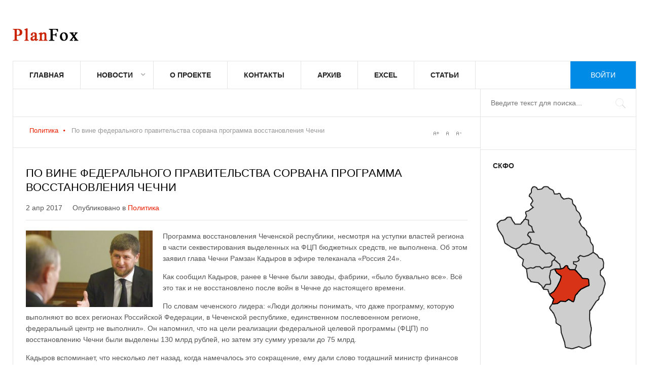

--- FILE ---
content_type: text/html; charset=utf-8
request_url: https://planfox.ru/politics/2710-sorvana-programma-vosstanovleniya-chechni
body_size: 9842
content:
<!DOCTYPE html>
<html lang="ru-ru" >
<head>
		        	<meta name="viewport" content="width=device-width, initial-scale=1, maximum-scale=2.0">
	    <base href="https://planfox.ru/politics/2710-sorvana-programma-vosstanovleniya-chechni" />
	<meta http-equiv="content-type" content="text/html; charset=utf-8" />
	<meta name="keywords" content="Программа восстановления Чечни, Рамзан Кадыров" />
	<meta name="author" content="Валерий Ионов" />
	<meta property="og:title" content="По вине федерального правительства сорвана программа восстановления Чечни" />
	<meta property="og:type" content="article" />
	<meta property="og:url" content="https://planfox.ru/politics/2710-sorvana-programma-vosstanovleniya-chechni" />
	<meta property="og:image" content="https://planfox.ru/images/stories/article/chechnya/kadir.jpeg" />
	<meta property="og:site_name" content="PlanFox.ru - инвестиции СКФО" />
	<meta name="description" content="Программа восстановления Чеченской республики, несмотря на уступки властей региона в части секвестирования выделенных на ФЦП бюджетных средств, не выполнена. Об этом заявил глава Чечни Рамзан Кадыров в эфире телеканала «Россия 24»." />
	<meta name="generator" content="Joomla! - Open Source Content Management" />
	<title>По вине федерального правительства сорвана программа восстановления Чечни</title>
	<link href="https://planfox.ru/templates/pf/images/favicon.ico" rel="shortcut icon" type="image/vnd.microsoft.icon" />
	<link href="/media/system/css/modal.css?497ee9ebed80bdf6275eab3c6efcf941" rel="stylesheet" type="text/css" />
	<link href="https://planfox.ru/templates/pf/css/k2.css" rel="stylesheet" type="text/css" />
	<link href="https://planfox.ru/templates/pf/css/font-awesome.css" rel="stylesheet" type="text/css" />
	<link href="https://planfox.ru/templates/pf/css/normalize.css" rel="stylesheet" type="text/css" />
	<link href="https://planfox.ru/templates/pf/css/layout.css" rel="stylesheet" type="text/css" />
	<link href="https://planfox.ru/templates/pf/css/joomla.css" rel="stylesheet" type="text/css" />
	<link href="https://planfox.ru/templates/pf/css/system/system.css" rel="stylesheet" type="text/css" />
	<link href="https://planfox.ru/templates/pf/css/template.css" rel="stylesheet" type="text/css" />
	<link href="https://planfox.ru/templates/pf/css/menu/menu.css" rel="stylesheet" type="text/css" />
	<link href="https://planfox.ru/templates/pf/css/pf.stuff.css" rel="stylesheet" type="text/css" />
	<link href="https://planfox.ru/templates/pf/css/style1.css" rel="stylesheet" type="text/css" />
	<style type="text/css">
.childcontent .pfcol { width: 250px; }#pfSidebarRight { width: 25%; }
#pfSearch { width: 25%; }
#pfHighlights { width: 75%; }
#pfContent { background-image: none!important; }#pfPageContent { width: 100%; }
#pfPageContent > div { width: 75%; }
#pfContent { width: 100%; }
.pfPage { max-width: 1230px; }
#pfContentWrap > div { width: 100%; }
#menu104 > div,
#menu104 > div > .childcontent-inner { width: 250px; }
#menu154 > div,
#menu154 > div > .childcontent-inner { width: 250px; }

	</style>
	<script type="application/json" class="joomla-script-options new">{"csrf.token":"f479049e20b2dd9e41ac399531e16f73","system.paths":{"root":"","base":""}}</script>
	<script src="/media/jui/js/jquery.min.js?497ee9ebed80bdf6275eab3c6efcf941" type="text/javascript"></script>
	<script src="/media/jui/js/jquery-noconflict.js?497ee9ebed80bdf6275eab3c6efcf941" type="text/javascript"></script>
	<script src="/media/jui/js/jquery-migrate.min.js?497ee9ebed80bdf6275eab3c6efcf941" type="text/javascript"></script>
	<script src="/media/jui/js/bootstrap.min.js?497ee9ebed80bdf6275eab3c6efcf941" type="text/javascript"></script>
	<script src="/media/system/js/mootools-core.js?497ee9ebed80bdf6275eab3c6efcf941" type="text/javascript"></script>
	<script src="/media/system/js/core.js?497ee9ebed80bdf6275eab3c6efcf941" type="text/javascript"></script>
	<script src="/media/system/js/mootools-more.js?497ee9ebed80bdf6275eab3c6efcf941" type="text/javascript"></script>
	<script src="/media/system/js/modal.js?497ee9ebed80bdf6275eab3c6efcf941" type="text/javascript"></script>
	<script src="https://planfox.ru/templates/pf/js/modernizr.js" type="text/javascript"></script>
	<script src="https://planfox.ru/templates/pf/js/pf.scripts.js" type="text/javascript"></script>
	<script src="https://planfox.ru/templates/pf/js/pf.menu.js" type="text/javascript"></script>
	<script src="https://planfox.ru/templates/pf/js/fitvids.jquery.js" type="text/javascript"></script>
	<script type="text/javascript">

		jQuery(function($) {
			SqueezeBox.initialize({});
			initSqueezeBox();
			$(document).on('subform-row-add', initSqueezeBox);

			function initSqueezeBox(event, container)
			{
				SqueezeBox.assign($(container || document).find('a.modal').get(), {
					parse: 'rel'
				});
			}
		});

		window.jModalClose = function () {
			SqueezeBox.close();
		};

		// Add extra modal close functionality for tinyMCE-based editors
		document.onreadystatechange = function () {
			if (document.readyState == 'interactive' && typeof tinyMCE != 'undefined' && tinyMCE)
			{
				if (typeof window.jModalClose_no_tinyMCE === 'undefined')
				{
					window.jModalClose_no_tinyMCE = typeof(jModalClose) == 'function'  ?  jModalClose  :  false;

					jModalClose = function () {
						if (window.jModalClose_no_tinyMCE) window.jModalClose_no_tinyMCE.apply(this, arguments);
						tinyMCE.activeEditor.windowManager.close();
					};
				}

				if (typeof window.SqueezeBoxClose_no_tinyMCE === 'undefined')
				{
					if (typeof(SqueezeBox) == 'undefined')  SqueezeBox = {};
					window.SqueezeBoxClose_no_tinyMCE = typeof(SqueezeBox.close) == 'function'  ?  SqueezeBox.close  :  false;

					SqueezeBox.close = function () {
						if (window.SqueezeBoxClose_no_tinyMCE)  window.SqueezeBoxClose_no_tinyMCE.apply(this, arguments);
						tinyMCE.activeEditor.windowManager.close();
					};
				}
			}
		};
		
 $PFMenu = { height:true, width:true, duration: 500 };
$PF_TMPL_URL = "https://planfox.ru/templates/pf";

$PF_URL = "https://planfox.ru/";

function showin(name_id, title)
{
 var obj=document.getElementById(name_id);
 //document.getElementById('mapskfo-title').innerHTML = title;
 if(obj.style.display=='inline')
  obj.style.display='inline';
 else
  obj.style.display='inline';
}


function hide_region(name_id)
{
 var obj=document.getElementById(name_id);
 if(obj.style.display=='inline')
  obj.style.display='none';
 else
  obj.style.display='inline';
}

	</script>
	<link rel="apple-touch-icon" href="https://planfox.ru/templates/pf/images/touch-device.png">
	<link rel="apple-touch-icon-precomposed" href="https://planfox.ru/templates/pf/images/touch-device.png">

    <link rel="stylesheet" href="https://planfox.ru/templates/pf/css/small.desktop.css" media="(max-width: 1230px)" />
<link rel="stylesheet" href="https://planfox.ru/templates/pf/css/tablet.css" media="(max-width: 1024px)" />
<link rel="stylesheet" href="https://planfox.ru/templates/pf/css/small.tablet.css" media="(max-width: 820px)" />
<link rel="stylesheet" href="https://planfox.ru/templates/pf/css/mobile.css" media="(max-width: 580px)" />

<!--[if IE 9]>
<link rel="stylesheet" href="https://planfox.ru/templates/pf/css/ie/ie9.css" type="text/css" />
<![endif]-->

<!--[if IE 8]>
<link rel="stylesheet" href="https://planfox.ru/templates/pf/css/ie/ie8.css" type="text/css" />
<![endif]-->

<!--[if lte IE 7]>
<link rel="stylesheet" href="https://planfox.ru/templates/pf/css/ie/ie7.css" type="text/css" />
<![endif]-->

<!--[if lte IE 9]>
<script type="text/javascript" src="https://planfox.ru/templates/pf/js/ie.js"></script>
<![endif]-->

	 	<script
		async="async"
		src="//cdn-rtb.sape.ru/rtb-b/js/839/2/1839.js"
		type="text/javascript">
	</script>
</head>
<body data-tablet-width="1024" data-tablet-small-width="820" data-mobile-width="580" data-smoothscroll="1">	
			
		
	<div id="pfBg" class="pfPage">
		<div id="pfTopBar" data-menu-type="classic">
		    
          <a href="https://planfox.ru/" id="pfLogo" class="cssLogo"></a>
     		    
		      
		    
		    <div id="pfTopNav">
								<div id="pfMainMenu" class="pfMenuClassic">
				        <nav id="pfExtraMenu" class="pfMenu">
<ul class="pfmenu level0"><li  class="first"><a href="https://planfox.ru/"  class=" first" id="menu101"  >Главная</a></li><li  class="haschild"><a href="/news"  class=" haschild" id="menu104"  >Новости</a><div class="childcontent">
<div class="childcontent-inner">
<div class="pfcol pfcol  first"><ul class="pfmenu level1"><li  class="first haschild"><a href="/economy"  class=" first haschild" id="menu154"  >Экономика</a><div class="childcontent">
<div class="childcontent-inner">
<div class="pfcol pfcol  first"><ul class="pfmenu level2"><li  class="first"><a href="/agronomy"  class=" first" id="menu161"  >Сельское хозяйство</a></li><li  class="last"><a href="/industry"  class=" last" id="menu162"  >Промышленность</a></li></ul></div>
</div>
</div></li><li ><a href="/politics"  id="menu155"  >Политика</a></li><li ><a href="/society"  id="menu156"  >Общество</a></li><li ><a href="/sport"  id="menu157"  >Спорт</a></li><li ><a href="/incidents"  id="menu158"  >Происшествия</a></li><li ><a href="/culture"  id="menu159"  >Культура</a></li><li  class="last"><a href="/tourism"  class=" last" id="menu160"  >Туризм</a></li></ul></div>
</div>
</div></li><li ><a href="/about"  id="menu122"  >О проекте</a></li><li ><a href="/contact"  id="menu125"  >Контакты</a></li><li ><a href="/archive"  id="menu128"  >Архив</a></li><li ><a href="/excel"  id="menu192"  >Excel</a></li><li  class="last"><a href="/a"  class=" last" id="menu193"  >Статьи</a></li></ul>
</nav>				</div>
										
				<div id="pfMobileMenu" class="pfPage"> 
					<i id="mobile-menu-toggler" class="fa fa-bars"></i>
				   	<select id="mobileMenu" onChange="window.location.href=this.value;" class="chzn-done">
				       <option  value="https://planfox.ru/">Главная</option><option  value="/news">Новости</option><option  value="/economy">&mdash; Экономика</option><option  value="/agronomy">&mdash;&mdash; Сельское хозяйство</option><option  value="/industry">&mdash;&mdash; Промышленность</option><option  value="/politics">&mdash; Политика</option><option  value="/society">&mdash; Общество</option><option  value="/sport">&mdash; Спорт</option><option  value="/incidents">&mdash; Происшествия</option><option  value="/culture">&mdash; Культура</option><option  value="/tourism">&mdash; Туризм</option><option  value="/about">О проекте</option><option  value="/contact">Контакты</option><option  value="/archive">Архив</option><option  value="/excel">Excel</option><option  value="/a">Статьи</option>				   	</select>
				</div>
			     
			     			     			        	<a href="/login" id="pfLogin">
		        		Войти		        	</a>
		        			         		         
		           
			 </div>
			 
			 			 <div id="pfToolbar">
			 	 
			 	
			 				 	
			 		
			 	<div id="pfSearch">
			 		<form action="/politics" method="post">
	<div class="search">
		<input name="searchword" id="mod-search-searchword" maxlength="200"  class="inputbox" type="text" size="20" placeholder="Введите текст для поиска..." />	<input type="hidden" name="task" value="search" />
	<input type="hidden" name="option" value="com_search" />
	<input type="hidden" name="Itemid" value="115" />
	</div>
</form>

			 	</div>
			 	   
			 </div>
			 		</div>
	
		<div id="pfPageContent">	
	    	<div>
		    	<section id="pfContent">
										
										<section id="pfBreadcrumb">
												
<div class="breadcrumbs">
<ul><li><a href="/politics?subcat=0" class="pathway">Политика</a></li> <li class="pathway separator"><i class="fa  fa-circle"></i></li> <li class="pathway">По вине федерального правительства сорвана программа восстановления Чечни</li></ul></div>
												
													
<div id="pfTools">
	<a href="#" id="pfToolsInc">A+</a>
	<a href="#" id="pfToolsReset">A</a>
	<a href="#" id="pfToolsDec">A-</a>
</div>											</section>
										
										
										
					<div id="pfContentWrap">
						<div>
							
								
							
							<section id="pfMainbody">
								
<article class="item-page " itemscope itemtype="https://schema.org/Article">
		<meta itemprop="inLanguage" content="ru-RU" />
                    
                    <header>
                                        <h1 itemprop="name">
                         По вине федерального правительства сорвана программа восстановления Чечни                    </h1>
                                                            <ul>
                                                           
                                                            <li><time datetime="2017-04-02T22:52:50+03:00" itemprop="datePublished">2 апр 2017</time></li>
                                                                                                                        <li class="itemCategory">
                                                                                                                        Опубликовано в <a href="/politics" itemprop="genre">Политика</a>                                                                      </li>
                                                  </ul>
                              </header>
                    
        <div class="itemBodyWrap">
          <div class="itemBody">
          		          			<div class="img-fulltext-left"> <img
          				 src="/images/stories/article/chechnya/kadir.jpeg" alt="" itemprop="image"/> </div>
          			          
                                                                                                    
                                                            			
					<span itemprop="articleBody">
					<p>Программа восстановления Чеченской республики, несмотря на уступки властей региона в части секвестирования выделенных на ФЦП бюджетных средств, не выполнена. Об этом заявил глава Чечни Рамзан Кадыров в эфире телеканала «Россия 24».</p>
 
<p>Как сообщил Кадыров, ранее в Чечне были заводы, фабрики, «было буквально все». Всё это так и не восстановлено после войн в Чечне до настоящего времени.</p>
<p>По словам чеченского лидера: «Люди должны понимать, что даже программу, которую выполняют во всех регионах Российской Федерации, в Чеченской республике, единственном послевоенном регионе, федеральный центр не выполнил». Он напомнил, что на цели реализации федеральной целевой программы (ФЦП) по восстановлению Чечни были выделены 130 млрд рублей, но затем эту сумму урезали до 75 млрд.</p>
<p>Кадыров вспоминает, что несколько лет назад, когда намечалось это сокращение, ему дали слово тогдашний министр финансов России Алексей Кудрин, а также полпред президента в ЮФО Дмитрий Козак. «Они мне сказали, что если я соглашусь на секвестирование, на следующий год они все сделают и откроют финансирование. Уверили меня, чтобы я согласился. Исходя из ситуации, я согласился, и все. А получил что?» - сетует Кадыров.</p>
<p>Как утверждает глава Чечни, в регионе до настоящего времени не восстановлен ряд социальных объектов, не хватает школ, а на объектах некогда процветающей промышленности возведены только каркасы.</p>
<p>Также Кадыров не понимает - откуда взялась завышенная цена, предложенная за имущество «Роснефти». Ранее была распространена информация, согласно которой компания «Роснефть» планировала продать Чечне 51% в «Грознефтегазе», а также другое имущество. При этом была озвучена и сумма сделки - 12,5 млрд рублей. Уже два года обсуждается решение о передаче Чечне «Чеченнефтехимпрома». Утверждают, что «Роснефть» прорабатывает этот вопрос с Минэкономразвития РФ. Как пояснил глава Минкавказа Лев Кузнецов, вопрос должен быть решен в текущем году.</p>
<p>В то же время цену, которую называют Чечне для покупки имущества «Роснефти», Рамзан Кадыров считает явно завышенной. «То, что они предлагают нам за 12,5 млрд рублей, - это смешно, цена завышена. Не знаю, как считает их менеджмент», об этом он заявил он в том же интервью телеканалу «Россия 24».</p>
<p>Глава Чечни заявил, что будет отстаивать интересы региона и добиваться справедливой цены. Озвученное ценовое предложение он назвал несправедливым. «Такая оценка активов «Роснефти» на территории республики происходит из-за того, что компания «не хочет смотреть на Чечню с открытыми глазами», - заметил Кадыров. По его словам, Игорь Сечин, пришедший в бизнес из большой политики, мог бы оценить сегодняшнюю Чечню как послевоенный регион, который только строит свою экономику.</p>
                    </span>
					
										
					
                                                            					
						<ul class="tags inline">
																	<li class="tag-7 tag-list0" itemprop="keywords">
					<a href="/chechnya" class="label label-info">
						Чеченская Республика					</a>
				</li>
						</ul>
          </div>
          
                    
          
          
          
          </div>
          
          
          
                    
           
</article>							</section>
							
													</div>
						
											</div>
		    	</section>
		    	
		    			    	<section id="pfBottom1">
		    		<div class="pfCols6 pfEqualColumns">
		    			<div class="box  pfmod-1"><h3 class="header">Последние новости</h3><div class="content"><ul class="latestnews mod-list">
	<li itemscope itemtype="https://schema.org/Article">
		<a href="/agronomy/3548-pravitelstvo-rf-v-2024g-vydelit-2-8-mlrd-rub-na-razvitie-apk-dagestana" itemprop="url">
			<span itemprop="name">
				Правительство РФ в 2024г выделит 2,8 млрд руб. на развитие АПК Дагестана			</span>
		</a>
	</li>
	
		
	<li itemscope itemtype="https://schema.org/Article">
		<a href="/economy/3547-obnovlenie-zhkkh-v-dagestane-reshit-problemnye-voprosy-izhs" itemprop="url">
			<span itemprop="name">
				Обновление ЖКХ в Дагестане решит проблемные вопросы ИЖС			</span>
		</a>
	</li>
	
		
	<li itemscope itemtype="https://schema.org/Article">
		<a href="/economy/3546-proryvnye-proekty-kbr" itemprop="url">
			<span itemprop="name">
				Прорывные проекты КБР к началу 2024г создали 800 новых рабочих мест			</span>
		</a>
	</li>
	
	<li itemscope itemtype="https://schema.org/Article"></li>		 
		 
			
	<li itemscope itemtype="https://schema.org/Article">
		<a href="/investment/3545-sozdanie-prikaspijskogo-turklastera" itemprop="url">
			<span itemprop="name">
				Создание прикаспийского туркластера в Дагестане оценивается в 70 млрд рублей			</span>
		</a>
	</li>
	
		
	<li itemscope itemtype="https://schema.org/Article">
		<a href="/agronomy/3544-dagestan-otchitalsya-ob-uvelichenii-obema-selkhozproduktsii-v-2023g" itemprop="url">
			<span itemprop="name">
				Дагестан отчитался об увеличении объема сельхозпродукции в 2023г на 6%			</span>
		</a>
	</li>
	
		
</ul>
</div></div>
		    		</div>
		    	</section>
		    			    	
		    				</div>
						<aside id="pfSidebarRight">
				<div>
					<div class="box none"><div class="content"><div class="bannergroupnone">

	<div class="banneritem">
										<div id="SRTB_3976"></div>				<div class="clr"></div>
	</div>

</div>
</div></div><div class="box "><h3 class="header">СКФО</h3><div class="content"><div id="main" style="width:230px; height: 340px; background: url('/./modules/mod_skfo/images/region.png')  top left no-repeat; position: relative; display: inline-block;">

			<div style="position: absolute; top: 11px; left: 63px; cursor: hand; display: inline-block;">
			<div id="stavropolye_target" style="top: 0px; left: 0px; display:none;">
				<div style="width: 136px; height: 167px; position: absolute; top:0px; left:0px; background: url(/./modules/mod_skfo/images/stavropolye.png); display: inline-block;"> </div>
			</div >
		</div >	
					<div style="position: absolute; top: 167px; left: 111px; cursor: hand; display: inline-block;">
			<div id="chechnya_target" style="top: 0px; left: 0px; display:inline;">
				<div style="width: 80px; height: 79px; position: absolute; top:0px; left:0px; background: url(/./modules/mod_skfo/images/chechnya.png); display: inline-block;"> </div>
			</div >
		</div >	
					<div style="position: absolute; top: 141px; left: 111px; cursor: hand; display: inline-block;">
			<div id="dagestan_target" style="top: 0px; left: 0px; display:none;">
				<div style="width: 112px; height: 193px; position: absolute; top:0px; left:0px; background: url(/./modules/mod_skfo/images/dagestan.png); display: inline-block;"> </div>
			</div >
		</div >	
					<div style="position: absolute; top: 70px; left: 6px; cursor: hand; display: inline-block;">
			<div id="kchr_target" style="top: 0px; left: 0px; display:none;">
				<div style="width: 78px; height: 68px; position: absolute; top:0px; left:0px; background: url(/./modules/mod_skfo/images/kchr.png); display: inline-block;"> </div>
			</div >
		</div >	
					<div style="position: absolute; top: 174px; left: 98px; cursor: hand; display: inline-block;">
			<div id="ingushetiya_target" style="top: 0px; left: 0px; display:none;">
				<div style="width: 39px; height: 53px; position: absolute; top:0px; left:0px; background: url(/./modules/mod_skfo/images/ingushetiya.png); display: inline-block;"> </div>
			</div >
		</div >	
					<div style="position: absolute; top: 121px; left: 44px; cursor: hand; display: inline-block;">
			<div id="kbr_target" style="top: 0px; left: 0px; display:none;">
				<div style="width: 81px; height: 55px; position: absolute; top:0px; left:0px; background: url(/./modules/mod_skfo/images/kbr.png); display: inline-block;"> </div>
			</div >
		</div >	
					<div style="position: absolute; top: 155px; left: 65px; cursor: hand; display: inline-block;">
			<div id="osetiya_target" style="top: 0px; left: 0px; display:none;">
				<div style="width: 70px; height: 60px; position: absolute; top:0px; left:0px; background: url(/./modules/mod_skfo/images/osetiya.png); display: inline-block;"> </div>
			</div >
		</div >	
			

	<img src="/./modules/mod_skfo/images/map.png" width="230px" height="340px" border="0" usemap="#Map" style="position: absolute; top: 0px; left: 0px;" alt="SKFO MAP" />
	<map name="Map" id="map-skfo" style="cursor: pointer; cursor: hand; display: inline-block; background: #CCCCCC;">
		<area shape="poly" coords="79,12, 74,16, 71,29, 77,42, 77,40, 74,46, 77,53, 64,62, 64,76, 71,79, 72,87, 78,93, 84,101, 75,102, 70,106, 75,115, 74,122, 91,128, 94,134, 104,141, 111,141, 123,151, 122,152, 131,164, 134,172, 144,167, 147,169, 150,172, 151,174, 160,174, 164,168, 161,174, 164,168, 158,164, 158,160, 166,159, 169,156, 168,151, 172,147, 179,149, 197,141, 197,130, 192,122, 192,113, 185,107, 185,101, 175,91, 169,82, 174,75, 171,65, 164,59, 165,59, 163,52, 158,47, 157,40, 154,36, 149,35, 143,36, 140,37, 137,34, 135,31, 133,26, 127,26, 121,26, 119,19, 113,15, 110,12, 102,12, 99,14, 97,16, 92,17, 88,17, 85,13" href="/stavropolye" alt="Ставропольский край" title="Ставропольский край"
				onmouseover="showin('stavropolye_target', 'Ставропольский край')" onmouseout="hide_region('stavropolye_target')" /> <area shape="poly" coords="112,225, 120,235, 118,243, 123,243, 128,243, 134,238, 144,238, 150,234, 158,239, 162,228, 169,219, 173,214, 180,211, 184,209, 189,207, 189,197, 186,195, 176,194, 162,177, 153,177, 148,173, 148,170, 144,170, 140,174, 135,175, 129,176, 123,176, 126,181, 133,187, 136,189, 136,192, 133,199, 130,205, 127,211, 124,216, 122,219, 117,223" href="/chechnya" alt="Чеченская Республика" title="Чеченская Республика"
				onmouseover="showin('chechnya_target', 'Чеченская Республика')" onmouseout="hide_region('chechnya_target')" /> <area shape="poly" coords="117,244, 112,251, 113,254, 118,260, 122,268, 125,273, 125,282, 134,288, 135,301, 137,304, 140,314, 142,322, 144,329, 156,333, 159,332, 170,329, 180,332, 193,326, 192,308, 195,297, 195,293, 193,284, 191,275, 192,258, 200,246, 204,239, 209,235, 210,230, 216,224, 218,217, 220,210, 221,204, 222,201, 220,197, 219,193, 218,191, 213,187, 212,179, 218,173, 219,162, 217,156, 210,153, 207,148, 199,143, 195,145, 188,148, 182,150, 178,150, 174,149, 170,151, 169,152, 171,156, 169,158, 166,161, 161,160, 160,161, 160,164, 165,167, 163,176, 167,180, 172,186, 176,191, 178,193, 188,194, 190,208, 184,209, 179,213, 175,214, 171,219, 167,224, 164,228, 163,232, 160,239, 150,235, 144,239, 134,238, 128,243, 118,244" href="/dagestan" alt="Республика Дагестан" title="Республика Дагестан"
				onmouseover="showin('dagestan_target', 'Республика Дагестан')" onmouseout="hide_region('dagestan_target')" /> <area shape="poly" coords="29,73, 24,78, 19,79, 16,79, 9,85, 11,98, 20,111, 22,118, 24,123, 35,131, 45,135, 52,131, 58,126, 65,126, 73,123, 74,118, 73,113, 69,110, 69,105, 71,102, 73,101, 70,104, 71,102, 79,101, 78,98, 77,93, 70,88, 70,80, 67,78, 63,78, 56,86, 44,86, 36,74" href="/kchr" alt="Карачаево-Черкесская Республика" title="Карачаево-Черкесская Республика"
				onmouseover="showin('kchr_target', 'Карачаево-Черкесская Республика')" onmouseout="hide_region('kchr_target')" /> <area shape="poly" coords="100,214, 100,216, 109,216, 112,224, 118,221, 121,219, 125,211, 129,204, 132,198, 134,193, 135,190, 130,186, 126,183, 124,179, 122,176, 115,178, 114,186, 113,191, 115,197, 115,203, 113,205, 109,205, 107,206, 104,208, 102,211" href="/ingushetiya" alt="Республика Ингушетия" title="Республика Ингушетия"
				onmouseover="showin('ingushetiya_target', 'Республика Ингушетия')" onmouseout="hide_region('ingushetiya_target')" /> <area shape="poly" coords="46,136, 51,148, 60,156, 58,167, 66,174, 74,172, 79,173, 84,169, 93,170, 98,173, 99,173, 101,171, 112,170, 115,167, 116,160, 120,156, 122,153, 113,145, 105,146, 94,135, 91,129, 81,126, 74,124, 66,127, 60,127, 53,132, 47,135" href="/kbr" alt="Кабардино-Балкарская Республика" title="Кабардино-Балкарская Республика"
				onmouseover="showin('kbr_target', 'Кабардино-Балкарская Республика')" onmouseout="hide_region('kbr_target')" /> <area shape="poly" coords="68,176, 67,183, 69,193, 72,197, 75,201, 77,201, 89,203, 93,206, 100,214, 102,209, 105,205, 109,204, 113,205, 114,200, 112,195, 112,188, 113,181, 114,177, 119,176, 123,175, 130,175, 134,174, 133,171, 132,167, 127,163, 122,158, 118,160, 117,168, 113,172, 103,172, 98,176, 96,175, 93,172, 85,171, 82,173, 79,174, 75,173" href="/osetiya" alt="Республика Северная Осетия-Алания" title="Республика Северная Осетия-Алания"
				onmouseover="showin('osetiya_target', 'Республика Северная Осетия-Алания')" onmouseout="hide_region('osetiya_target')" /> 	</map>
</div>

</div></div><div class="box "><div class="content"><div class="bannergroup">

	<div class="banneritem">
										<div id="SRTB_3976"></div>				<div class="clr"></div>
	</div>

</div>
</div></div><div class="box "><div class="content"><!-- Yandex.Metrika counter --><script type="text/javascript">(function (d, w, c) { (w[c] = w[c] || []).push(function() { try { w.yaCounter13973299 = new Ya.Metrika({id:13973299, enableAll: true, webvisor:true}); } catch(e) {} }); var n = d.getElementsByTagName("script")[0], s = d.createElement("script"), f = function () { n.parentNode.insertBefore(s, n); }; s.type = "text/javascript"; s.async = true; s.src = (d.location.protocol == "https:" ? "https:" : "http:") + "//mc.yandex.ru/metrika/watch.js"; if (w.opera == "[object Opera]") { d.addEventListener("DOMContentLoaded", f); } else { f(); } })(document, window, "yandex_metrika_callbacks");</script><noscript><div><img src="//mc.yandex.ru/watch/13973299" style="position:absolute; left:-9999px;" alt="" /></div></noscript><!-- /Yandex.Metrika counter -->


<!-- Yandex.Metrika informer --> <a href="https://metrika.yandex.ru/stat/?id=46487559&amp;from=informer" target="_blank" rel="nofollow"><img src="https://informer.yandex.ru/informer/46487559/3_0_ECECECFF_CCCCCCFF_0_uniques" style="width:88px; height:31px; border:0;" alt="Яндекс.Метрика" title="Яндекс.Метрика: данные за сегодня (просмотры, визиты и уникальные посетители)" /></a> <!-- /Yandex.Metrika informer --> <!-- Yandex.Metrika counter --> <script type="text/javascript" > (function (d, w, c) { (w[c] = w[c] || []).push(function() { try { w.yaCounter46487559 = new Ya.Metrika({ id:46487559, clickmap:true, trackLinks:true, accurateTrackBounce:true }); } catch(e) { } }); var n = d.getElementsByTagName("script")[0], s = d.createElement("script"), f = function () { n.parentNode.insertBefore(s, n); }; s.type = "text/javascript"; s.async = true; s.src = "https://mc.yandex.ru/metrika/watch.js"; if (w.opera == "[object Opera]") { d.addEventListener("DOMContentLoaded", f, false); } else { f(); } })(document, window, "yandex_metrika_callbacks"); </script> <noscript><div><img src="https://mc.yandex.ru/watch/46487559" style="position:absolute; left:-9999px;" alt="" /></div></noscript> <!-- /Yandex.Metrika counter --></div></div>
				</div>
			</aside>
					</div>
		
		    </div>
    
        
        
        
        
    
<footer id="pfFooter">
	<div class="pfPage">
				<div id="pfFooterArea">
						<a href="#pfBg" id="pfBackToTop">На верх</a>
						
				
		</div>
				
				<div id="pfFooterNav">
			
		</div>
				
				 
		<p id="pfCopyrights">При использовании материалов в сети Интернет, в том числе при цитировании и в обзорах печати, гиперссылка на PlanFox.ru обязательна. Нарушение авторских прав преследуется по закону.</p>
				
			</div>
</footer>   	

<!-- +1 button -->

<script type="text/javascript">
  window.___gcfg = {
    lang: 'en-GB',
    parsetags: 'onload'
  };
</script>
<script src="//apis.google.com/js/platform.js"  async defer></script>


<!-- twitter -->


<!-- Pinterest script --> 
   		
	
	<script>
	jQuery(document).ready(function(){
   		// Target your .container, .wrapper, .post, etc.
   		jQuery("body").fitVids();
	});
	</script>
	<script>
  (function(i,s,o,g,r,a,m){i['GoogleAnalyticsObject']=r;i[r]=i[r]||function(){
  (i[r].q=i[r].q||[]).push(arguments)},i[r].l=1*new Date();a=s.createElement(o),
  m=s.getElementsByTagName(o)[0];a.async=1;a.src=g;m.parentNode.insertBefore(a,m)
  })(window,document,'script','https://www.google-analytics.com/analytics.js','ga');

  ga('create', 'UA-8902033-4', 'auto');
  ga('send', 'pageview');

</script>


<!-- Yandex.Metrika counter --> <script type="text/javascript" > (function (d, w, c) { (w[c] = w[c] || []).push(function() { try { w.yaCounter46487559 = new Ya.Metrika({ id:46487559, clickmap:true, trackLinks:true, accurateTrackBounce:true }); } catch(e) { } }); var n = d.getElementsByTagName("script")[0], s = d.createElement("script"), f = function () { n.parentNode.insertBefore(s, n); }; s.type = "text/javascript"; s.async = true; s.src = "https://mc.yandex.ru/metrika/watch.js"; if (w.opera == "[object Opera]") { d.addEventListener("DOMContentLoaded", f, false); } else { f(); } })(document, window, "yandex_metrika_callbacks"); </script> <noscript><div><img src="https://mc.yandex.ru/watch/46487559" style="position:absolute; left:-9999px;" alt="" /></div></noscript> <!-- /Yandex.Metrika counter -->
</body>
</html>

--- FILE ---
content_type: text/css
request_url: https://planfox.ru/templates/pf/css/pf.stuff.css
body_size: 35321
content:
/*
#------------------------------------------------------------------------
# News II - February Joomla! template (for Joomla 2.5)
#
# Copyright (C) 2007-2013 Gavick.com. All Rights Reserved.
# License:  Copyrighted Commercial Software
# Website:  http://www.gavick.com
# Support:  support@gavick.com
*/
 
@charset "UTF-8";

@font-face {
  font-family: "news2-icons";
  src:url("../fonts/news2-pixellove/news2-pixellove.eot");
  src:url("../fonts/news2-pixellove/news2-pixellove.eot?#iefix") format("embedded-opentype"),
    url("../fonts/news2-pixellove/news2-pixellove.woff") format("woff"),
    url("../fonts/news2-pixellove/news2-pixellove.ttf") format("truetype"),
    url("../fonts/news2-pixellove/news2-pixellove.svg#news2-icons") format("svg");
  font-weight: normal;
  font-style: normal;

}

[data-icon]:before {
  font-family: "news2-icons" !important;
  content: attr(data-icon);
  font-style: normal !important;
  font-weight: normal !important;
  font-variant: normal !important;
  text-transform: none !important;
  speak: none;
  line-height: 1;
  -webkit-font-smoothing: antialiased;
  -moz-osx-font-smoothing: grayscale;
}

[class^="pf-icon-"]:before,
[class*=" pf-icon-"]:before {
  font-family: "news2-icons" !important;
  font-style: normal !important;
  font-weight: normal !important;
  font-variant: normal !important;
  text-transform: none !important;
  speak: none;
  line-height: 1;
  -webkit-font-smoothing: antialiased;
  -moz-osx-font-smoothing: grayscale;
}

.pf-icon-chat:before {
  content: "a";
}
.pf-icon-fb:before {
  content: "b";
}
.pf-icon-gplus:before {
  content: "c";
}
.pf-icon-news:before {
  content: "d";
}
.pf-icon-next:before {
  content: "e";
}
.pf-icon-prev:before {
  content: "f";
}
.pf-icon-rss:before {
  content: "g";
}
.pf-icon-search:before {
  content: "h";
}
.pf-icon-twitter:before {
  content: "i";
} 
.pf-icon-email:before {
   content: "j"; 
}
.pf-icon-print:before {
   content: "k"; 
} 
.pf-icon-tags:before {
   content: "l"; 
} 
.pf-icon-views:before {
   content: "m"; 
}
 
/*
 * News Show Pro PF5
 */

.nspMain { position: relative; }
/* Pagination */
.nspBotInterface,
.nspTopInterface {
	clear: both;
	float: right;
	margin: 5px 0;
}
.nspTopInterface {
	position: absolute;
	right: 0;
	top: -44px;
}
.nspBotInterface .nspPagination { margin-top: 0; }
/* 
	Interface - for different looking Top and Bottom interface use the following classes:  
	.nspTopInterface
	.nspBotInterface (e.g.: .nspTopInterface .nspPagination li ...)
*/
.nspPagination {
	float: left;
	list-style-type: none!important;
	margin: 3px 0 0 0!important;
	padding: 0!important;
}
.nspPagination li {
	background: #ccc;
	border: none!important;
	-webkit-border-radius: 50%;
	-moz-border-radius: 50%;
	border-radius: 50%;
	cursor: pointer;
	display: block;
	float: left;
	height: 8px;
	margin: 6px 4px 0 0!important;
	padding: 0;
	text-indent: -999em;
	width: 8px;
}
.nspPagination li:hover,
.nspPagination li.active { background-color: #eb1e00; }
.nspNext,
.nspPrev {
	border: 1px solid #e5e5e5;
	border-radius: 2px;
	cursor: pointer;
	display: block;
	float: left;
	height: 24px;
	margin: 0 0 0 5px;
	position: relative;
	text-indent: -9999px;
	width: 26px;
}
.nspNext:after,
.nspPrev:after {
	color: #949494;
	content: "\f104";
	display: block;
	font-family: FontAwesome;
	font-size: 16px;
	left: 10px;
	line-height: 15px;
	position: absolute;
	text-indent: 0;
	top: 5px;
}
.nspNext:after {
	color: #949494;
	content: '\f105';
}
.nspPrev:after {
	color: #949494;
}
.nspNext:hover:after,
.nspPrev:hover:after { color: #eb1e00; }
/* Articles layout */
.nspArts {
	-webkit-box-sizing: border-box;
	-moz-box-sizing: border-box;
	box-sizing: border-box;
	overflow: hidden;
	padding: 0;
}
.nspArtPage { float: left; }
.nspArt {
	-webkit-box-sizing: border-box;
	-moz-box-sizing: border-box;
	box-sizing: border-box;
	float: left;
}
.nspArt div { overflow: hidden; }
.nspArt h4.nspHeader {
	color: #222;
	font-size: 19px;
	font-weight: 400;
	line-height: 24px;
	margin: 0;
	padding: 0 0 16px 0;
	text-transform: none;
}
.nspArt h4.nspHeader a { color: #222; }
.nspArt h4.nspHeader a:hover { color: #eb1e00; }

.nspArt img.nspImage {
	-webkit-box-sizing: border-box;
	-moz-box-sizing: border-box;
	box-sizing: border-box;
	display: block;
}
.nspArt .nspImageWrapper {
	display: block;
	overflow: hidden;
	padding: 0!important;
}
.nspArt .nspImageWrapper.pfResponsive {
	width: 100%;
}
.nspMain .nspImageWrapper img {
	-webkit-transition: all .2s linear;
	-moz-transition: all .2s linear;
	-ms-transition: all .2s linear;
	-o-transition: all .2s linear;
	transition: all .2s linear;
}
.nspMain .nspImageWrapper:hover img {
	-webkit-transform: scale3d(1.3, 1.3, 1) translate3d(0px, 10%, 0px);
	-moz-transform: scale3d(1.3, 1.3, 1) translate3d(0px, 10%, 0px);
	-ms-transform: scale3d(1.3, 1.3, 1) translate3d(0px, 10%, 0px);
	-o-transform: scale3d(1.3, 1.3, 1) translate3d(0px, 10%, 0px);
	transform: scale3d(1.3, 1.3, 1) translate3d(0px, 10%, 0px);
}
.nspArt p.nspText {
	color: #8e8e8e;
	display: block!important;
	font-size: 14px;
	line-height: 1.5;
	margin: 0;
	padding: 0!important;
}
.nspArt p.nspInfo {
	color: #ccc;
	display: block!important;
	font-size: 12px;
	margin: 0;
	padding: 10px 0;
	text-transform: uppercase;
}
.nspArt p.nspInfo a {
	color: #999!important;
}
.nspArt p.nspInfo a:active,
.nspArt p.nspInfo a:focus,
.nspArt p.nspInfo a:hover {
	color: #eb1e00!important;
}
.nspArt p.nspInfo > * { padding: 0 10px!important; }
.nspArt p.nspInfo > i { 
	color: #999;
	font-size: 14px;
	padding: 0 0 0 10px!important; 
}
.nspArt p.nspInfo > i + a {
	padding-left: 5px!important;
}
.nspArt p.nspInfo img { vertical-align: middle; }
.nspArt p.nspInfo > .nsp-stars {
	padding: 0 10px 0 0!important;
}
.nspArt .nsp-star-0:before,
.nspArt .nsp-star-1:before {
	content: "\f005";
	color: #ccc;
	font-family: FontAwesome;
	font-size: 10px;
	padding: 0 2px 0 0;
}
.nspArt .nsp-star-1:before {
	color: #f7a834;
}
.nspArt .tleft { text-align: left; }
.nspArt .tright { text-align: right; }
.nspArt .tcenter { text-align: center; }
.nspArt .tjustify { text-align: justify; }
.nspArt .fleft { float: left; }
.nspArt .fright { float: right; }
.nspArt .fnone {
	clear: both;
	float: none;
	width: 100%;
}
.readon.inline { border: none; padding: 0; }
.readon.fleft,
.readon.fright,
.readon.fcenter { 
	clear: both; 
	margin: 24px 46px 0 0;
}
.readon.fleft { float: left; }
.readon.fright { float: right; }
.readon.fcenter {
	display: inline;
	float: none;
}
.nspAvatar { }
.readon-button {
	border: 1px solid #e5e5e5;
	-webkit-box-sizing: border-box;
	-moz-box-sizing: border-box;
	-ms-box-sizing: border-box;
	box-sizing: border-box;
	clear: both;
	color: #afafaf;
	display: block;
	font-size: 12px;
	height: 38px;
	line-height: 39px;
	margin: 20px 0 0 0;
	text-align: center;
	text-transform: uppercase;
	width: 100%;
}
.readon-button:active,
.readon-button:focus,
.readon-button:hover {
	color: #eb1e00;
}

/* Links layout */
.nspLinks {
	-webkit-box-sizing: border-box;
	-moz-box-sizing: border-box;
	box-sizing: border-box;
	padding: 3px;
}
.nspList { 
	float: left; 
}
.nspList li > .nspImageWrapper {
	float: left;
	overflow: hidden;
}
.nspList li > .nspImageWrapper + div > h4 {
	margin-top: 5px;
}
.nspLinks ul {
	list-style-type: none!important;
	padding: 0!important;
}
.nspLinks .nspLinkScroll1 ul li {
	border: none;
	margin: 0!important;
	overflow: hidden;
	padding: 18px 0;
}
.nspLinks .nspLinkScroll2 {
	overflow: hidden;
}
.nspLinks ul li h4 {
	font-size: 15px;
	font-weight: 400;
	margin-bottom: 5px;
	text-transform: none;
}
.nspLinks ul li h4 a { 
	color: #222;
	text-decoration: none; 
}
.nspLinks ul li h4 a:active,
.nspLinks ul li h4 a:focus,
.nspLinks ul li h4 a:hover {
	color: #eb1e00;
}
.nspLinks ul li {
	border-top: 1px solid #e5e5e5!important;
}
.nspLinks ul li:first-child {
	border-top: none!important;
}
.nspLinks ul li p {
	color: #8e8e8e;
	font-size: 12px;
	margin: 0;
}
/* positioning */
.nspArts.left { float: right; }
.nspLinksWrap.left { float: left; }
.nspArts.right { float: left; }
.nspLinksWrap.right { float: right; }
.nspLinksWrap.left .nspLinks {
	padding-right: 64px;
}
.nspLinksWrap.right .nspLinks {
	padding-left: 64px;
}

/* make element unvisible */
.nspMain .unvisible {
	left: -9999px;
	position: absolute;
	top: auto;
}
/* Responsive layout */
.pfResponsive img.nspImage,
img.nspImage.pfResponsive {
	height: auto;
	width: 100%!important;
}
.nspArt img.nspImage { max-width: 100%; }
.nspArtScroll1,
.nspLinkScroll1 {
	overflow: hidden;
	width: 100%;
}
.nspPages1 { width: 100%; }
.nspPages2 { width: 200%; }
.nspPages3 { width: 300%; }
.nspPages4 { width: 400%; }
.nspPages5 { width: 500%; }
.nspPages6 { width: 600%; }
.nspPages7 { width: 700%; }
.nspPages8 { width: 800%; }
.nspPages9 { width: 900%; }
.nspPages10 { width: 1000%; }
.nspCol1 { width: 100%; }
.nspCol2 { width: 50%; }
.nspCol3 { width: 33.3%; }
.nspCol4 { width: 25%; }
.nspCol5 { width: 20%; }
.nspCol6 { width: 16.66%; }
.nspCol7 { width: 14.285%; }
.nspCol8 { width: 12.5%; }
.nspCol9 { width: 11.1%; }
.nspCol10 { width: 10%; }
.nspCol11 { width: 9.09%; }
.nspCol12 { width: 8.33%; }
.nspCol13 { width: 7.69%; }
.nspCol14 { width: 7.14%; }
.nspCol15 { width: 6.66%; }
.nspCol16 { width: 6.25%; }
.nspCol17 { width: 5.88%; }
.nspCol18 { width: 5.55%; }
.nspCol19 { width: 5.26%; }
.nspCol20 { width: 5%; }
/* Animation */
.nspList,
.nspArtPage {
	opacity: 0;
	-webkit-transition: opacity 0.5s ease-out;
	-moz-transition: opacity 0.5s ease-out;
	-ms-transition: opacity 0.5s ease-out;
	-o-transition: opacity 0.5s ease-out;
	transition: opacity 0.5s ease-out;
}
.nspList.active,
.nspArtPage.active { opacity: 1; }

/* Suffix dark */
.box.dark a.readon,
.box.dark a.readon:after { 
	border-color: #aaa!important;
	color: #aaa!important; 
}
.box.dark a.readon:active,
.box.dark a.readon:focus,
.box.dark a.readon:hover,
.box.dark a.readon:active:after,
.box.dark a.readon:focus:after,
.box.dark a.readon:hover:after {
	color: #fff!important;
	border-color: #fff!important;
}
.box.dark .nspLinks ul li {
	border-top-color: #444!important;
}
.box.dark .nspArt h4.nspHeader a { color: #fff; }
.box.dark .nspNext, 
.box.dark .nspPrev {
	border-color: #aaa;
}

/* Suffix color */
.box.color .nspText,
.box.color .nspInfo,
.box.color .nspLinks ul li p {
	color: rgba(255, 255, 255, 0.75)!important;
}
.box.color .nspInfo a {
	color: rgba(255, 255, 255, 0.95)!important;
}
.box.color .nspInfo a:active,
.box.color .nspInfo a:focus,
.box.color .nspInfo a:hover {
	color: rgba(255, 255, 255, 0.75)!important;
}
.box.color a.readon,
.box.color a.readon:after { 
	border-color: rgba(255, 255, 255, 0.6)!important;
	color: rgba(255, 255, 255, 0.6)!important; 
}
.box.color a.readon:active,
.box.color a.readon:focus,
.box.color a.readon:hover,
.box.color a.readon:active:after,
.box.color a.readon:focus:after,
.box.color a.readon:hover:after {
	color: #fff!important;
	border-color: #fff!important;
}
.box.color .nspLinks ul li {
	border-top-color: rgba(255, 255, 255, 0.2)!important;
}
.box.color .nspArt h4.nspHeader a { color: #fff; }
.box.color .nspNext, 
.box.color .nspPrev {
	border-color: rgba(255, 255, 255, 0.6);
}
.box.color .nspPagination li {
	background: rgba(255, 255, 255, 0.6);
}
.box.color .nspPagination li.active {
	background: #fff;
}
.box.color .nspPrev:after,
.box.color .nspNext:after {
	color: rgba(255, 255, 255, 0.6);
}
.box.color .nspPrev:hover:after,
.box.color .nspNext:hover:after {
	color: #fff;
}

/* Module in menu */
.pfMenu .nspArt h4.nspHeader { font-size: 14px; padding: 0}

/* title-color* Suffixes */
.box.title-color1 .nspLinks ul li h4 a:hover,
.box.title-color1 .nspArt h4.nspHeader a:hover { color: #eb1e00; }
.box.title-color1 .readon-button:hover {
	
	color: #eb1e00;
}
.box.title-color2 .nspLinks ul li h4 a:hover,
.box.title-color2 .nspArt h4.nspHeader a:hover { color: #56afc3; }
.box.title-color2 .readon-button:hover {
	
	color: #56afc3;
}
.box.title-color3 .nspLinks ul li h4 a:hover,
.box.title-color3 .nspArt h4.nspHeader a:hover { color: #ffc000; }
.box.title-color3 .readon-button:hover {
	
	color: #ffc000;
}
.box.title-color4 .nspLinks ul li h4 a:hover,
.box.title-color4 .nspArt h4.nspHeader a:hover { color: #8560a8; }
.box.title-color4 .readon-button:hover {
	
	color: #8560a8;
}
.box.title-color5 .nspLinks ul li h4 a:hover,
.box.title-color5 .nspArt h4.nspHeader a:hover { color: #fa5f00; }
.box.title-color5 .readon-button:hover {
	
	color: #fa5f00;
}
.box.title-color6 .nspLinks ul li h4 a:hover,
.box.title-color6 .nspArt h4.nspHeader a:hover { color: #736357; }
.box.title-color6 .readon-button:hover {
	
	color: #736357;
}

/* Suffix nsp-list */
.nspMain.nsp-list .nspArt {
	border-bottom: 1px solid #e5e5e5;
}

.nspMain.nsp-list .nspHeader {
	font-size: 15px;
	padding: 4px 0;
} 
.nspMain.nsp-list .nspInfo {
	padding: 0;
}

/* Suffix highlights */
.box.highlights .nspMain {
	position: static;
}
.box.highlights .nspHeader {
	font-size: 36px;
	line-height: 43px;
	padding: 0;
}
.box.highlights .nspInfo {
	color: #999;
	font-size: 14px;
	padding: 10px 0 48px 0;
	text-transform: none;
}
.box.highlights .nspInfo span {
	color: #eb1e00;
}
.box.highlights .nspText {
	color: #8e8e8e;
	font-size: 18px;
}
.box.highlights .readon {
	margin-left: 2px;
	margin-top: 50px;
}
.box.highlights .nspTopInterface {
	background: #f9fafb;
	border-top: 1px solid #e5e5e5;
	bottom: 0;
	height: 60px;
	margin: 0 -45px;
	position: absolute;
	right: auto;
	top: auto;
	width: 100%;
}
.box.highlights .nspTopInterface .nspPrev,
.box.highlights .nspTopInterface .nspNext {
	background: #fff;
	left: 36px;
	position: absolute;
	top: 16px;
}
.box.highlights .nspTopInterface .nspNext {
	left: auto;
	right: 36px;
}
.box.highlights .nspTitleArea {
	height: 60px;
	line-height: 60px;
	padding: 0 80px;
	text-align: center;
}
.box.highlights .nspTitleArea h4 {
	font-size: 16px;
	height: 60px;
	line-height: 60px;
	overflow: hidden;
	text-overflow: ellipsis;
	white-space: nowrap;
}
.box.highlights .nspTitleArea h4 a {
	color: #222;
}
.box.highlights .nspTitleArea h4 a:active,
.box.highlights .nspTitleArea h4 a:focus,
.box.highlights .nspTitleArea h4 a:hover {
	color: #eb1e00;
}

/* Portal Mode - VideoList */
.pfNspPM-VideoList {
	-webkit-box-sizing: border-box;
	   -moz-box-sizing: border-box;
	    -ms-box-sizing: border-box;
			box-sizing: border-box;
	margin: 0 -19px;
	position: relative;
	width: auto;
}

.pfNspPM-VideoList > div {
	overflow: hidden;
	position: relative;
}

.pfNspPM-VideoList .pfItemsPage {
	display: block;
	overflow: hidden;
	position: absolute;
	opacity: 0;
	top: 0;
	-webkit-transition: all .3s ease-out;
	-moz-transition: all .3s ease-out;
	-ms-transition: all .3s ease-out;
	-o-transition: all .3s ease-out;
	transition: all .3s ease-out;
	width: 100%;
	z-index: 0;
}

.pfNspPM-VideoList .pfItemsPage.to-hide,
.pfNspPM-VideoList .pfItemsPage.active {
	display: block;
	opacity: 1;
}

.pfNspPM-VideoList .pfItemsPage.active {
	position: relative;
	z-index: 2;
}

.pfNspPM-VideoList .pfItemsPage.to-hide {
	display: block;
	opacity: 0;
}

.pfNspPM-VideoList .pfItemsPage figure {
	-webkit-box-sizing: border-box;
	-moz-box-sizing: border-box;
	-ms-box-sizing: border-box;
	box-sizing: border-box;
	float: left;
	padding: 0 19px;
}

.pfNspPM-VideoList .pfItemsPage[data-cols="1"] figure { width: 100%; }
.pfNspPM-VideoList .pfItemsPage[data-cols="2"] figure { width: 50%; }
.pfNspPM-VideoList .pfItemsPage[data-cols="3"] figure { width: 33.333333%; }
.pfNspPM-VideoList .pfItemsPage[data-cols="4"] figure { width: 25%; }
.pfNspPM-VideoList .pfItemsPage[data-cols="5"] figure { width: 20%; }
.pfNspPM-VideoList .pfItemsPage[data-cols="6"] figure { width: 16.666666%; }

.pfNspPM-VideoList .pfItem {
	cursor: pointer;
	opacity: 0;
	padding: 16px 0;
	position: relative;
	top: 50px;
	-webkit-transition: all .3s ease-out;
	-moz-transition: all .3s ease-out;
	-ms-transition: all .3s ease-out;
	-o-transition: all .3s ease-out;
	transition: all .3s ease-out;
}

.pfNspPM-VideoList .pfItem.active {
	opacity: 1;
	top: 0;
}

.pfNspPM-VideoList .pfItem .pfImageWrap {
	position: relative;
}
.pfNspPM-VideoList .pfItem.video .pfImageWrap:before {
	background: rgba(0, 0, 0, 0.25);
	content: "";
	height: 100%;
	position: absolute;
	width: 100%;
	z-index: 1;
}
.pfNspPM-VideoList .pfItem.video .pfImageWrap:after {
	color: #fff;
	content: "\f04b";
	font-family: FontAwesome;
	font-size: 24px;
	left: 50%;
	line-height: 24px;
	margin: -12px 0 0 -12px;
	position: absolute;
	top: 50%;
	z-index: 2;
}

.pfNspPM-VideoList .pfItem:hover figcaption {
	background: #f6f7f9;
}

.pfNspPM-VideoList h3 {
	font-size: 16px;
	font-weight: 400;
	margin: 0;
	padding: 16px 0;
	text-align: center;
	text-transform: none;
}

.pfNspPM-VideoList figcaption {
	padding: 0 16px 16px 16px;
	-webkit-transition: all .3s ease-out;
	-moz-transition: all .3s ease-out;
	-ms-transition: all .3s ease-out;
	-o-transition: all .3s ease-out;
	transition: all .3s ease-out;
}

.pfNspPM-VideoList strong {
	color: #afafaf;
	display: block;
	font-size: 12px;
	text-align: center;
	text-transform: uppercase;
}

/* Bottom navigation */
.pfNspPM-VideoList .pfBottomNav {
	border-top: 1px solid #e5e5e5;
	margin: 32px 19px -24px 19px;
	padding: 12px 0 0 0;
	position: relative;
}
.pfNspPM-VideoList .pfBottomNavNext,
.pfNspPM-VideoList .pfBottomNavPrev {
	border: 1px solid #e5e5e5;
	border-radius: 2px;
	cursor: pointer;
	display: block;
	float: left;
	height: 24px;
	margin: 0;
	position: relative;
	text-indent: -9999px;
	width: 26px;
}
.pfNspPM-VideoList .pfBottomNavNext {
	right: 0;
	position: absolute;
	top: 12px;
}
.pfNspPM-VideoList .pfBottomNavPrev {
	left: 0;
	position: absolute;
	top: 12px;
}
.pfNspPM-VideoList .pfBottomNavNext:after,
.pfNspPM-VideoList .pfBottomNavPrev:after {
	color: #949494;
	content: "\f104";
	display: block;
	font-family: FontAwesome;
	font-size: 16px;
	left: 10px;
	line-height: 15px;
	position: absolute;
	text-indent: 0;
	top: 5px;
}
.pfNspPM-VideoList .pfBottomNavNext:after {
	color: #949494;
	content: '\f105';
}
.pfNspPM-VideoList .pfBottomNavPrev:after {
	color: #949494;
}
.pfNspPM-VideoList .pfBottomNavNext:hover:after,
.pfNspPM-VideoList .pfBottomNavPrev:hover:after { color: #eb1e00; }
.pfNspPM-VideoList .pfBottomNavPagination {
	-webkit-box-sizing: border-box;
	-moz-box-sizing: border-box;
	-ms-box-sizing: border-box;
	box-sizing: border-box;
	padding: 0 50px;
	text-align: center;
	width: 100%;
}
.pfNspPM-VideoList .pfBottomNavPagination li {
	background: #ccc;
	border: none!important;
	-webkit-border-radius: 50%;
	-moz-border-radius: 50%;
	border-radius: 50%;
	cursor: pointer;
	display: inline-block;
	height: 8px;
	margin: 10px 4px 0 0!important;
	padding: 0!important;
	text-indent: -999em;
	width: 8px;
}
.pfNspPM-VideoList .pfBottomNavPagination li:hover,
.pfNspPM-VideoList .pfBottomNavPagination li.active { background-color: #eb1e00; }

/* Images */
.pfNspPM-VideoList img,
.pfNspPM-VideoList .pfImageWrap  {
	display: block;
	height: auto;
	overflow: hidden;
	width: 100%;
}
.pfNspPM-VideoList .pfImageWrap {
	margin: 0 35px 0 0;	
}
.pfNspPM-VideoList .pfImageWrap {
	overflow: hidden;
	position: relative;
	z-index: 1;
}
.pfNspPM-VideoList .pfImageWrap img {
	-webkit-transition: all .2s linear;
	-moz-transition: all .2s linear;
	-ms-transition: all .2s linear;
	-o-transition: all .2s linear;
	transition: all .2s linear;
}

.pfNspPM-VideoList .pfImageWrap:hover img {
	-webkit-transform: scale3d(1.3, 1.3, 1) translate3d(0px, 10%, 0px);
	-moz-transform: scale3d(1.3, 1.3, 1) translate3d(0px, 10%, 0px);
	-ms-transform: scale3d(1.3, 1.3, 1) translate3d(0px, 10%, 0px);
	-o-transform: scale3d(1.3, 1.3, 1) translate3d(0px, 10%, 0px);
	transform: scale3d(1.3, 1.3, 1) translate3d(0px, 10%, 0px);
}

/* PF Tabs */
.pfTabsPF5 {
    position: relative;
    overflow: hidden;
}
.pfTabsWrap ol li {    
	border: none;   
    color: #222;
    cursor: pointer;
    display: block;
    float: left;
    font-size: 14px;
    font-weight: bold;
    height: 50px;
    line-height: 51px;
    list-style-type: none;
    margin: 0;
    padding: 0 20px!important;
    position: relative;
    text-transform: uppercase;
}
.pfTabsWrap ol li.active,
.pfTabsWrap ol li.active:hover {
    background: #eb1e00;
    color: #fff;
}
.pfTabsWrap ol li.active:after {
	border: 6px solid #eb1e00;
	border-left-color: transparent;
	border-right-color: transparent;
	border-bottom-color: transparent;
	bottom: -11px;
	content: "";
	left: 50%;
	margin-left: -6px;
	position: absolute;
	z-index: 101;
}
.pfTabsWrap ol li:hover { 
    color: #eb1e00; 
}
.pfTabsContainer {
    clear: both;
    overflow: hidden;
    position: relative;
}
.pfTabsItem {
    -webkit-box-sizing: border-box;
       -moz-box-sizing: border-box;
        -ms-box-sizing: border-box;
            box-sizing: border-box;
    left: -9999px;
    overflow: hidden;
    padding: 24px!important;
    position: absolute;
    top: 0;
    width: 100%;
    z-index: 1;
}
.pfTabsItem.active {
    left: 0;
    position: relative;
    z-index: 2;
}
.pfTabsNav {
    background: transparent;  
	border-bottom: 1px solid #e5e5e5;
    border-top: 1px solid #e5e5e5;   
    margin: 0;  
    position: relative;
    top: -1px;    
}
.pfTabsNav:after {
    clear: both;
    content: "";
    display: table;
}
.box.clear-horizontal .pfTabsNav {
	top: 0;
}
.pfTabsButtonNext,
.pfTabsButtonPrev {
    display: none;
}

/* Columns in the content */
.pfCols {
	margin: 0 -20px;
	width: auto;
}
.pfCols > div {
	-webkit-box-sizing: border-box;
	-moz-box-sizing: border-box;
	box-sizing: border-box;
	float: left;
	padding: 0 20px;
}
.pfCols[data-cols="2"] > div { width: 50%; }
.pfCols[data-cols="3"] > div { width: 33.333333%; }
.pfCols[data-cols="4"] > div { width: 25%; }
.pfCols[data-cols="5"] > div { width: 20%; }

/* Newsletter form */
.pf-newsletter p {
	margin: 0;
	position: relative;
}
.pf-newsletter strong {
	float: right;
	font-size: 14px;
	font-weight: bold;
	line-height: 40px;
	margin: 0 45px 0 0;
	text-transform: uppercase;
}
.pf-newsletter strong > span {
	color: #eb1e00;
}
.pf-newsletter input[type="email"] {
	border: 1px solid #e5e5e5;
	float: right;
	height: 40px;
	line-height: 33px;
	padding: 0 10px !important;
	width: 50%;
}
.pf-newsletter input[type="button"] {
	float: right;
	height: 40px;
	line-height: 41px;
	margin: 0 0 0 10px;
	padding: 0 30px !important;
}

/* Banners */
.pfBanner {
	display: block;
}
.pfBanner img {
	height: auto;
	width: 100%;
}

/* Social PF5 */
iframe[src^="//www.facebook.com/plugins/likebox.php"],
.fb-like-box.fb_iframe_widget,
.fb-like-box.fb_iframe_widget > span {
	max-width: 100%;
}


/* Highlighter PF5 */

.pfHighlighterPF5 { 
	position:relative; 
	width: 100%; 
}
/* Interface */

.pfHighlighterInterface { 
	float:left; 
	padding: 0; 
}
.pfHighlighterInterface[data-pos="right"] {
	float: right;
}
.pfHighlighterInterface span.text { 
	display:block; 
	float:left; 
	margin:0 0 0 45px; 
	font-size: 13px; 
	font-style: italic;
	font-weight: bold; 
	line-height: 55px; 
}
.pfHighlighterInterface div { 
	position: absolute;
	right: 18px;
	width:auto; 
	z-index: 1001;
}
.pfHighlighterInterface div a { 
	border: 1px solid #e5e5e5;
	border-radius: 2px;
	cursor:pointer; 
	display:block; 
	float:left; 
	height:24px; 
	margin: 14px 0 0 5px;  
	position: relative;
	width:26px; 
}
.pfHighlighterInterface div a.prev:before,
.pfHighlighterInterface div a.next:before {
	color: #949494;
	content: "\f104";
	font-family: FontAwesome;
	font-size: 16px;
	left: 10px;
	line-height: 15px;
	position: absolute;
	top: 5px;
}
.pfHighlighterInterface div a.next:before { 
	content: "\f105";
}
.pfHighlighterInterface div a.prev:hover:before,
.pfHighlighterInterface div a.next:hover:before { 
	color: #eb1e00;
}


/* Items */
.pfHighlighterWrapper { 
	height: 55px;
	overflow: hidden;
	position: relative;
}
.pfHighlighterWrapperSub {
	position: relative;
	min-height: 30px;
	opacity: 0;	
}
.active .pfHighlighterWrapperSub {
	opacity: 1;
}
.pfHighlighterWrapper .nowrap { width: 100000px; position: absolute; left: -99999em; }
.pfHighlighterWrapper .pfHighlighterItem { position: absolute; top:0; width:100%; left:0}
.pfHighlighterWrapper .pfHighlighterItem a { color: #999}
.pfHighlighterWrapper:hover .pfHighlighterItem a { color: #eb1e00!important;}

@-webkit-keyframes flipInX {
    0% {
        -webkit-transform: perspective(400px) rotateX(90deg);
        opacity: 0;
    }
    
    40% {
        -webkit-transform: perspective(400px) rotateX(-10deg);
    }
    
    70% {
        -webkit-transform: perspective(400px) rotateX(10deg);
    }
    
    100% {
        -webkit-transform: perspective(400px) rotateX(0deg);
        opacity: 1;
    }
}
@-moz-keyframes flipInX {
    0% {
        -moz-transform: perspective(400px) rotateX(90deg);
        opacity: 0;
    }
    
    40% {
        -moz-transform: perspective(400px) rotateX(-10deg);
    }
    
    70% {
        -moz-transform: perspective(400px) rotateX(10deg);
    }
    
    100% {
        -moz-transform: perspective(400px) rotateX(0deg);
        opacity: 1;
    }
}
@-o-keyframes flipInX {
    0% {
        -o-transform: perspective(400px) rotateX(90deg);
        opacity: 0;
    }
    
    40% {
        -o-transform: perspective(400px) rotateX(-10deg);
    }
    
    70% {
        -o-transform: perspective(400px) rotateX(10deg);
    }
    
    100% {
        -o-transform: perspective(400px) rotateX(0deg);
        opacity: 1;
    }
}
@keyframes flipInX {
    0% {
        transform: perspective(400px) rotateX(90deg);
        opacity: 0;
    }
    
    40% {
        transform: perspective(400px) rotateX(-10deg);
    }
    
    70% {
        transform: perspective(400px) rotateX(10deg);
    }
    
    100% {
        transform: perspective(400px) rotateX(0deg);
        opacity: 1;
    }
}

.pfHighlighterItem.flipInX {
	-webkit-backface-visibility: visible !important;
	-webkit-animation-name: flipInX;
	-moz-backface-visibility: visible !important;
	-moz-animation-name: flipInX;
	-o-backface-visibility: visible !important;
	-o-animation-name: flipInX;
	backface-visibility: visible !important;
	animation-name: flipInX;
	opacity: 1;
	filter: alpha(opacity=100);
	-ms-filter: "progid:DXImageTransform.Microsoft.Alpha(Opacity=100)";
}
@-webkit-keyframes flipOutX {
    0% {
        -webkit-transform: perspective(400px) rotateX(0deg);
        opacity: 1;
    }
	100% {
        -webkit-transform: perspective(400px) rotateX(90deg);
        opacity: 0;
    }
}

@-moz-keyframes flipOutX {
    0% {
        -moz-transform: perspective(400px) rotateX(0deg);
        opacity: 1;
    }
	100% {
        -moz-transform: perspective(400px) rotateX(90deg);
        opacity: 0;
    }
}

@-o-keyframes flipOutX {
    0% {
        -o-transform: perspective(400px) rotateX(0deg);
        opacity: 1;
    }
	100% {
        -o-transform: perspective(400px) rotateX(90deg);
        opacity: 0;
    }
}

@keyframes flipOutX {
    0% {
        transform: perspective(400px) rotateX(0deg);
        opacity: 1;
    }
	100% {
        transform: perspective(400px) rotateX(90deg);
        opacity: 0;
    }
}
.pfHighlighterItem {
	-webkit-animation-fill-mode: both;
	   -moz-animation-fill-mode: both;
	     -o-animation-fill-mode: both;
	        animation-fill-mode: both;
}
.pfHighlighterItem.flipOutX {
	-webkit-animation-name: flipOutX;
	-webkit-backface-visibility: visible !important;
	-moz-animation-name: flipOutX;
	-moz-backface-visibility: visible !important;
	-o-animation-name: flipOutX;
	-o-backface-visibility: visible !important;
	animation-name: flipOutX;
	backface-visibility: visible !important;
	opacity: 0;
	filter: alpha(opacity=0);
	-ms-filter: "progid:DXImageTransform.Microsoft.Alpha(Opacity=0)";
}
@-webkit-keyframes fadeInLeft {
	0% {
		opacity: 0;
		-webkit-transform: translateX(-20px);
	}

	100% {
		opacity: 1;
		-webkit-transform: translateX(0);
	}
}

@-moz-keyframes fadeInLeft {
	0% {
		opacity: 0;
		-moz-transform: translateX(-20px);
	}

	100% {
		opacity: 1;
		-moz-transform: translateX(0);
	}
}

@-o-keyframes fadeInLeft {
	0% {
		opacity: 0;
		-o-transform: translateX(-20px);
	}

	100% {
		opacity: 1;
		-o-transform: translateX(0);
	}
}

@keyframes fadeInLeft {
	0% {
		opacity: 0;
		transform: translateX(-20px);
	}

	100% {
		opacity: 1;
		transform: translateX(0);
	}
}

.pfHighlighterItem.fadeInLeft {
	-webkit-animation-name: fadeInLeft;
	-moz-animation-name: fadeInLeft;
	-o-animation-name: fadeInLeft;
	animation-name: fadeInLeft;
	opacity: 1!important;
	filter: alpha(opacity=100)!important;
}
.invisible {
	opacity: 0;
	filter: alpha(opacity=0);
	-ms-filter: "progid:DXImageTransform.Microsoft.Alpha(Opacity=0)";
}
@-webkit-keyframes fadeOutLeft {
	0% {
		opacity: 1;
		-webkit-transform: translateX(0);
	}

	100% {
		opacity: 0;
		-webkit-transform: translateX(-20px);
	}
}

@-moz-keyframes fadeOutLeft {
	0% {
		opacity: 1;
		-moz-transform: translateX(0);
	}

	100% {
		opacity: 0;
		-moz-transform: translateX(-20px);
	}
}

@-o-keyframes fadeOutLeft {
	0% {
		opacity: 1;
		-o-transform: translateX(0);
	}

	100% {
		opacity: 0;
		-o-transform: translateX(-20px);
	}
}

@keyframes fadeOutLeft {
	0% {
		opacity: 1;
		transform: translateX(0);
	}

	100% {
		opacity: 0;
		transform: translateX(-20px);
	}
}

.pfHighlighterItem.fadeOutLeft {
	-webkit-animation-name: fadeOutLeft;
	-moz-animation-name: fadeOutLeft;
	-o-animation-name: fadeOutLeft;
	animation-name: fadeOutLeft;
	opacity: 0;
	filter: alpha(opacity=0);
	-ms-filter: "progid:DXImageTransform.Microsoft.Alpha(Opacity=0)";
}

@-webkit-keyframes fadeIn {
	0% {opacity: 0;}	
	100% {opacity: 1;}
}

@-moz-keyframes fadeIn {
	0% {opacity: 0;}	
	100% {opacity: 1;}
}

@-o-keyframes fadeIn {
	0% {opacity: 0;}	
	100% {opacity: 1;}
}

@keyframes fadeIn {
	0% {opacity: 0;}	
	100% {opacity: 1;}
}

.pfHighlighterItem.fadeIn {
	-webkit-animation-name: fadeIn;
	-moz-animation-name: fadeIn;
	-o-animation-name: fadeIn;
	animation-name: fadeIn;
	opacity: 1;
	filter: alpha(opacity=100);
	-ms-filter: "progid:DXImageTransform.Microsoft.Alpha(Opacity=100)";
}
@-webkit-keyframes fadeOut {
	0% {opacity: 1;}
	100% {opacity: 0;}
}

@-moz-keyframes fadeOut {
	0% {opacity: 1;}
	100% {opacity: 0;}
}

@-o-keyframes fadeOut {
	0% {opacity: 1;}
	100% {opacity: 0;}
}

@keyframes fadeOut {
	0% {opacity: 1;}
	100% {opacity: 0;}
}

.pfHighlighterItem.fadeOut {
	-webkit-animation-name: fadeOut;
	-moz-animation-name: fadeOut;
	-o-animation-name: fadeOut;
	animation-name: fadeOut;
	opacity: 0;
	filter: alpha(opacity=0);
	-ms-filter: "progid:DXImageTransform.Microsoft.Alpha(Opacity=0)";
}

/* 3d rotating bar */ 
.bar {
	width: 100%px;
	height: 40px;
	position: relative;
	     
  -webkit-perspective: 1100px;
     -moz-perspective: 1100px;
     -ms-perspective: 1100px;
       -o-perspective: 1100px;
          perspective: 1100px;
}
.bar .pfHighlighterWrapperSub {
	width: 100%;
	height: 100%;
	position: absolute;
	-webkit-transform-style: preserve-3d;
	-moz-transform-style: preserve-3d;
	-o-transform-style: preserve-3d;
	transform-style: preserve-3d;
	
}

.bar .pfHighlighterItem {
	display: block;
	position: absolute;
	width: 100%;
	height: 40px;
	left: 0px;
	top: 0px;
	-webkit-backface-visibility: hidden;
	-ms-backface-visibility: hidden;
    -moz-backface-visibility: hidden;
    -o-backface-visibility: hidden;
    backface-visibility: hidden;
    -webkit-font-smoothing: antialiased
}
.bar .pfHighlighterItem.pfHidden {
	opacity: 0;
	display: none;
}

.bar .pfHighlighterItem.front { 
 -webkit-transform: rotateX(0deg) translateZ(20px); 
	-moz-transform: rotateX(0deg) translateZ(20px); 
	  -o-transform: rotateX(0deg) translateZ(20px); 
	     transform: rotateX(0deg) translateZ(20px);
}
.bar .pfHighlighterItem.bottom { 
 -webkit-transform: rotateX(90deg) translateZ(20px);
	-moz-transform: rotateX(90deg) translateZ(20px); 
	  -o-transform: rotateX(90deg) translateZ(20px); 
	     transform: rotateX(90deg) translateZ(20px); 
}
.bar .pfHighlighterItem.back { 
 -webkit-transform: rotateX(180deg) translateZ(20px); 
	-moz-transform: rotateX(180deg) translateZ(20px); 
	  -o-transform: rotateX(180deg) translateZ(20px); 
	     transform: rotateX(180deg) translateZ(20px); 
}
.bar .pfHighlighterItem.top { 
 -webkit-transform: rotateX(270deg) translateZ(20px);
	-moz-transform: rotateX(270deg) translateZ(20px); 
	  -o-transform: rotateX(270deg) translateZ(20px); 
	     transform: rotateX(270deg) translateZ(20px); 
}

/* Weather PF4 */
.pfwMain {
	margin-bottom: -10px;
	padding: 10px 0 0 0;
}
.pfwMain:after {
	clear: both;
	content: "";
	display: table;
}
.pfwMain .pfwCurrent {
    float: left;
    width: 55%;
}
.pfwMainLeft {
	-webkit-box-sizing: border-box;
	-moz-box-sizing: border-box;
	-ms-box-sizing: border-box;
	box-sizing: border-box;
    float: left;
    padding: 0 30px 0 10px;
    width: 32%;
}
.pfwMainLeft > *:first-child {
	float: left;
}
.pfwMainLeft > i,
.pfwMainLeft > i:before {
	
	margin: -9px 0 0 -9px;
	width: 48px;
}
.pfwTemp {
	color: #eb1e00;
	float: right;
    font-size: 28px;
    font-style: italic;
    font-weight: 400;
    text-align: center;
    margin: 0;
}
.pfwMainRight {
    float: left;
    width: 68%;
    margin: 0;
}
.pfwMainRight h2 { 
	font-size: 16px;
	font-weight: bold;
	margin: 4px 0 4px 0; 
}
.pfwMainRight p {
	color: #999;
	float: left;
    font-size: 12px;
    margin: 0 18px 0 0;
    line-height: 1.1;
}
.pfwCondition { }
.pfwHumidity { }
.pfwWind { }
ul.pfwNextDays {
    float: left;
    list-style-type: none;
    list-style-image: none;
    margin: 0;
    padding: 0;
    width: 45%;
}
ul.pfwNextDays li {
    border: none!important;
    border-left: 1px solid #e5e5e5!important;
    -webkit-box-sizing: border-box;
    -moz-box-sizing: border-box;
    -ms-box-sizing: border-box;
    box-sizing: border-box;
    float: left;
    padding: 0 20px 0 30px!important;
    margin: 0!important;
    list-style-type: none!important;
}
ul.pfwNextDays li.pfwItems1 { width: 100% }
ul.pfwNextDays li.pfwItems2 { width: 50% }
ul.pfwNextDays li.pfwItems3 { width: 33.333333% }
ul.pfwNextDays li.pfwItems4 { width: 25% }
.pfwDay {
	font-size: 13px;
    font-weight: bold;
    display: block;
}
ul.pfwNextDays li img {
    display: block;
    margin: 0 auto;
    clear: both;
}
ul.pfwNextDays li i {
	font-size: 36px!important;
}
p.pfwDayTemp {
    margin: 6px 0 0 0;
    white-space: nowrap;
    text-align: center;
}
span.pfwDayDay,
span.pfwDayNight {
    padding: 0 8px 0 0;
    color: #222;
    font-size: 12px;
    font-weight: bold;
}
span.pfwDayDay {
	color: #eb1e00;
}
.pfwNextDays li > *:first-child {
	float: left;
	margin: 0 20px 0 0;
}
.pfwNextDays li > i {
	margin-top: 6px!important;
}
.pfwNextDays li > i:before {
	color: #c1c1c1;
}
div.pfwFday {
    border-left: 1px solid #ddd;
    margin: 0 6px 0 0;
    padding: 0 0 0 6px;
}
ul.pfwNextDays li:first-child div.pfwFday { border-left: none }

/* Grid 2x2 for banners */
.pfGrid2x2 {
	margin: -3px;
}
.pfGrid2x2 > a {
	-webkit-box-sizing: border-box;
	-moz-box-sizing: border-box;
	-ms-box-sizing: border-box;
	box-sizing: border-box;
	float: left;
	padding: 3px;
	width: 50%;
}
.pfGrid2x2 > a > img {
	display: block;
	height: auto;	
	max-width: 100%
}
/* popup */

#sbox-window { padding: 20px 30px}

/* EasySocial reset rules */
body div#fd .btn,
body div#fd button {
	height: auto;
	float: none;
	text-transform: none;
}